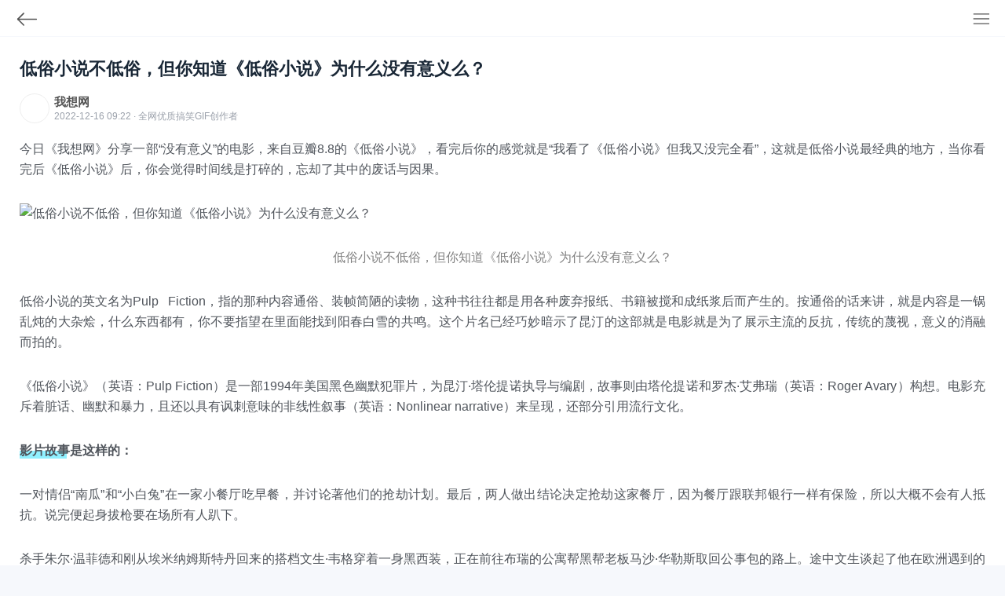

--- FILE ---
content_type: text/html; charset=utf-8
request_url: https://m.wogif.com/tu/13067.html
body_size: 14318
content:
<!DOCTYPE html>
<html>
<head>
    <title>低俗小说不低俗，但你知道《低俗小说》为什么没有意义么？_我想网</title>
    <meta name="description" content="今日《我想网》分享一部没有意义的电影，来自豆瓣8 8的《低俗小说》，看完后你的感觉就是我看了《低俗小说》但我又没完全看，这就是低俗小说最经典的地方，当你看完后《低俗小说》后，你会觉得时间线是打碎的，忘   "/>
    <meta name="keywords" content="低俗小说 不低俗 低俗 小说 为什么 没有意义" />
    <meta http-equiv="Content-Type" content="text/html; charset=utf-8" />
    <meta http-equiv="X-UA-Compatible" content="IE=edge,chrome=1">
    <meta name="viewport" content="width=device-width,height=device-height, initial-scale=1.0, user-scalable=no, initial-scale=1.0, minimum-scale=1.0, maximum-scale=1.0">
    <meta http-equiv="Cache-Control" content="no-transform">
    <meta http-equiv="Cache-Control" content="no-siteapp">
    <meta name="applicable-device" content="mobile">
	<meta property="og:title" content="低俗小说不低俗，但你知道《低俗小说》为什么没有意义么？">
	<meta property="og:description" content="今日《我想网》分享一部没有意义的电影，来自豆瓣8 8的《低俗小说》，看完后你的感觉就是我看了《低俗小说》但我又没完全看，这就是低俗小说最经典的地方，当你看完后《低俗小说》后，你会觉得时间线是打碎的，忘   ">
	<meta property="bytedance:published_time" content="2022-12-16T09:22:30+01:00"/>
	<link rel="shortcut icon" href="https://www.wogif.com/favicon.ico"/>
    <meta name="Copyright" content="我想网（想网）"/>
	<script type="application/ld+json">
	    {
	        "pubDate": "2022-12-16T09:22:30",
	        "upDate": "2022-12-16T09:22:30",
	    }
	</script>
	<script>
	var _hmt = _hmt || [];
	(function() {
	  var hm = document.createElement("script");
	  hm.src = "https://hm.baidu.com/hm.js?e73f18789b51427ab75191f8300e88e9";
	  var s = document.getElementsByTagName("script")[0]; 
	  s.parentNode.insertBefore(hm, s);
	})();
	</script>
    <script>
    (function(){
    var el = document.createElement("script");
    el.src = "https://lf1-cdn-tos.bytegoofy.com/goofy/ttzz/push.js?0b3581e57ca8e9513cbb6997ff707c397deb9487dce7ed62313212129c4244a219d1c501ebd3301f5e2290626f5b53d078c8250527fa0dfd9783a026ff3cf719";
    el.id = "ttzz";
    var s = document.getElementsByTagName("script")[0];
    s.parentNode.insertBefore(el, s);
    })(window)
    </script>
    <link rel="stylesheet" href="/static/css/w.css" type="text/css" media="screen"/>
    <script>
    (function(){
    var el = document.createElement("script");
    el.src = "https://lf1-cdn-tos.bytegoofy.com/goofy/ttzz/push.js?0b3581e57ca8e9513cbb6997ff707c397deb9487dce7ed62313212129c4244a219d1c501ebd3301f5e2290626f5b53d078c8250527fa0dfd9783a026ff3cf719";
    el.id = "ttzz";
    var s = document.getElementsByTagName("script")[0];
    s.parentNode.insertBefore(el, s);
    })(window)
    </script>
</head>
<body>
<div class="header_con">
 <a href="https://m.wogif.com" class="back" title="返回"><svg t="1662690040764" class="icon" viewBox="0 0 1024 1024" version="1.1" xmlns="http://www.w3.org/2000/svg" p-id="2459" xmlns:xlink="http://www.w3.org/1999/xlink"><path d="M360.2 806.97c-7.3 0-14.61-2.79-20.18-8.36L72.98 531.58c-11.15-11.15-11.15-29.22 0-40.37 11.15-11.15 29.22-11.15 40.37 0l267.03 267.03c11.15 11.15 11.15 29.22 0 40.37-5.58 5.58-12.88 8.36-20.18 8.36z" p-id="2460" fill="#555555"></path><path d="M93.78 539.92c-7.3 0-14.61-2.79-20.18-8.36-11.15-11.15-11.15-29.22 0-40.37l265.8-265.8c11.15-11.15 29.22-11.15 40.37 0 11.15 11.15 11.15 29.22 0 40.37l-265.8 265.8c-5.58 5.58-12.89 8.36-20.19 8.36z" p-id="2461" fill="#555555"></path><path d="M930.83 540.24H93.46c-15.76 0-28.55-12.79-28.55-28.55 0-15.76 12.79-28.55 28.55-28.55h837.37c15.76 0 28.55 12.79 28.55 28.55 0 15.76-12.78 28.55-28.55 28.55z" p-id="2462" fill="#555555"></path></svg></a><a href="https://m.wogif.com/list.html" class="m_dot" title="我想网全部栏目"><svg xmlns="http://www.w3.org/2000/svg" id="i-menu-8" viewBox="0 0 24 24"><g class="nc-icon-wrapper" stroke-linecap="square" stroke-width="1.5" stroke="currentColor" fill="none" stroke-miterlimit="10"><path data-color="color-2" d="M1.5 12.5h22"></path><path d="M1.5 5.5h22M1.5 19.5h22"></path></g></svg></a>
</div>



<div class="con_con">
    <h1>低俗小说不低俗，但你知道《低俗小说》为什么没有意义么？</h1>
    <div class="info">
    <div class="infoimg"></div>
    <div class="infodes">
        <span><a href="https://m.wogif.com/">我想网</a></span>
        <font>2022-12-16 09:22 · 全网优质搞笑<a href="https://m.wogif.com/">GIF</a>创作者</font>
    </div>
       <!-- <div class="wogif-gz"><a href="https://m.wogif.com/wowant/11681.html" target="_blank">关注</a></div> -->
    </div>
	<input type="checkbox" id="wogif-expand" checked="checked">
    <div class="content" id="wogif-text">
    <p>今日《我想网》分享一部&ldquo;没有意义&rdquo;的电影，来自豆瓣8.8的《低俗小说》，看完后你的感觉就是&ldquo;我看了《低俗小说》但我又没完全看&rdquo;，这就是低俗小说最经典的地方，当你看完后《低俗小说》后，你会觉得时间线是打碎的，忘却了其中的废话与因果。</p>
<p><img alt="低俗小说不低俗，但你知道《低俗小说》为什么没有意义么？" src="https://www.wogif.com/uploadfile/2022/1216/20221216092310823.jpg" /></p>
<p style="text-align: center;"><span style="color:#808080;">低俗小说不低俗，但你知道《低俗小说》为什么没有意义么？</span></p>
<p>低俗小说的英文名为Pulp&nbsp; &nbsp;Fiction，指的那种内容通俗、装帧简陋的读物，这种书往往都是用各种废弃报纸、书籍被搅和成纸浆后而产生的。按通俗的话来讲，就是内容是一锅乱炖的大杂烩，什么东西都有，你不要指望在里面能找到阳春白雪的共鸣。这个片名已经巧妙暗示了昆汀的这部就是电影就是为了展示主流的反抗，传统的蔑视，意义的消融而拍的。</p>
<p>《低俗小说》（英语：Pulp Fiction）是一部1994年美国黑色幽默犯罪片，为昆汀&middot;塔伦提诺执导与编剧，故事则由塔伦提诺和罗杰&middot;艾弗瑞（英语：Roger Avary）构想。电影充斥着脏话、幽默和暴力，且还以具有讽刺意味的非线性叙事（英语：Nonlinear narrative）来呈现，还部分引用流行文化。</p>
<h3>影片故事是这样的：</h3>
<p>一对情侣&ldquo;南瓜&rdquo;和&ldquo;小白兔&rdquo;在一家小餐厅吃早餐，并讨论著他们的抢劫计划。最后，两人做出结论决定抢劫这家餐厅，因为餐厅跟联邦银行一样有保险，所以大概不会有人抵抗。说完便起身拔枪要在场所有人趴下。</p>
<p>杀手朱尔&middot;温菲德和刚从埃米纳姆斯特丹回来的搭档文生&middot;韦格穿着一身黑西装，正在前往布瑞的公寓帮黑帮老板马沙&middot;华勒斯取回公事包的路上。途中文生谈起了他在欧洲遇到的一些趣事，例如在埃米纳姆斯特丹的酒吧里大麻是合法的、而在法国，麦当劳卖的大麦克（Big Mac）被称作&ldquo;乐大麦克（Le Big Mac）&rdquo;、还有荷兰人吃薯条时沾的是美乃滋而不是番茄酱等等。</p>
<p>而朱尔则向文生透露，老板马沙曾将一名帮他女人做脚底按摩的人东尼从四楼的阳台丢下去，使东尼成了哑巴，朱尔认为马沙太小题大作了。文生也说马沙要求他在出城后帮忙照顾他的女人。后来两人找到了布瑞的公寓，文生在那发现了公事包并认为是他从老板那偷来的。朱尔开枪打死了布瑞同伙的其中一人，并且在和文生杀了布瑞之前念了一段圣经中的一章。</p>
<p>在一间没人的鸡尾酒吧，冠军拳击手布区&middot;古利吉接受了马沙的贿络，并同意在他即将到来的比赛中于第五局倒下。这时，朱尔和文生改穿着T恤和短裤进来交付公事包，其中布区和文生两眼相会了一下。隔天，文生找兰斯和他的妻子茱蒂购买3公克的高档海洛因，并在兰斯的房间里吸食。晚上，他开车去接马沙的妻子米亚&middot;华勒斯，并应对方要求带她出去。</p>
<p>两人到了一间1950年代的主题餐厅&ldquo;杰克兔&rdquo;，连猫王等知名明星也常来这。米亚聊到她曾是一名电视系列剧《霹雳女娇娃》的演员，她在当中饰演一名飞刀女特务，但该影集在试播集阶段就失败了。两人沉默了一下，米亚提议去补个妆来让文生想好接下来要讲什么，后来文生问对方关于马沙将东尼扔下阳台一事，米亚说东尼只是在婚礼上牵过她一次手，其实连她也不懂为何马沙要这么做。</p>
<p>两人后来参加了餐厅举办的妞妞舞比赛，并赢得奖杯回到华勒斯的房子。文生到洗手间想好道别的话，米亚则从他的上衣口袋里发现了海洛因。她误以为是古柯碱，使得米亚吸食过量而昏倒。文生发现后着急地带着她到兰斯家求助。文生在兰斯的提议下用肾上腺素打入米亚的心脏才让她醒来。文生与米亚分开前，两人约定好不将此事告诉马沙。</p>
<p>正在看电视卡通的年幼布区被一名越战老兵孔斯上尉打断。孔斯说，他带来的这个金表是古利吉男人传了三代的一样重要传家宝，布区的父亲和孔斯是好友，布区的父亲在越南战争的战俘营中死亡，并在临终前请求孔斯藏好手表；孔斯便像布区的父亲一样将表藏于肛门中数年，就是为了交给布区。这时，钟声响起，成年的布区惊醒来想着刚才梦到的事，并接着上场比赛。</p>
<p>比赛结束后，布区逃走，因为他打死了对手而违背了与马沙的交易；他上了一辆计程车到旅馆，并陪着女友法比恩亲热。马沙也随即得知布区违背交易而要追杀他。第二天早上，两人打算离开时布区发现法比恩忘记收拾重要的金表，尽管认为马沙会找到他，仍要回到他原本的公寓拿。布区很快地发现手表，但他以为屋子里只有自己一人而烤了吐司；这时，他发现厨房有一支MAC-10冲锋枪，并听到厕所冲水声而持枪准备攻击，走出来的人是文生。两人不语相望了一下，布区便开枪杀死了他。</p>
<p>布区得意地开车离开，在等红绿灯时，马沙意外地从面前走过，并认出了他。着急的布区马上开车撞开他，但却与另一台车相撞，使自己也同样受伤。马沙站起来开枪射他，两人追逐到一间乐器店，当布区要开枪杀马沙时，老板梅纳持枪指着他并打昏了布区。</p>
<p>后来，他将两人绑于一个地下室，同性恋梅纳和警察戴德将马沙拖到另一个去鸡奸他，并带出一名关在笼子中不会说话的束缚装人&ldquo;仆人&rdquo;看着布区。布区很快地弄开了绳子并打昏了&ldquo;仆人&rdquo;，原本想逃走的布区决定拯救马沙，他选了一把武士刀回去开门，发现戴德将马沙放置于鞍马上鸡奸他，布区两刀杀死了梅纳。</p>
<p>马沙起身用梅纳的猎枪射伤了戴德的大腿内侧，马沙说，打算要带几个手下放把火烧了这里，然后告诉布区别把这里的事说出去并要他离开洛杉矶，两人恩怨就此一笔勾消。布区同意后骑着戴德停在店门口的哈雷机车载法比恩到火车站离开。</p>
<p>故事回到文生与朱尔枪决了布瑞之后，另一名躲在浴室门后的同伙突然冲出对他们疯狂开枪，但是他的子弹并没有打中任何人，文生与朱尔随即便开枪反击。朱尔觉得他们可以幸运地毫发无伤是一个&ldquo;奇迹&rdquo;，也是神要他退出杀手的一个暗示。之后他们带着布瑞的同伙马文上车离开。</p>
<p>在车上，文生回头问马文对于朱尔说的&ldquo;奇迹&rdquo;看法时手上的枪意外地走火打爆了马文的头，车子顿时变得血迹斑斑。为了不引起注意朱尔决定向他的朋友吉米求助。吉米说一定要在妻子邦妮下班回来之前把这件事处理完，如果她发现车库里有个死人一定会跟他离婚。</p>
<p>朱尔打电话请求马沙帮忙，马沙安排了他的&ldquo;清洁工&rdquo;温斯顿&middot;沃夫来帮他们处理。沃夫要文生和朱尔将车子清干净、把尸体藏于后车厢，接着他让两人简单地把身体清洗一番后将血淋淋的衣服丢掉换成吉米给的短裤与T恤。他们开车到乔老大的汽车零件厂，沃夫与老板的女儿瑞卡碰面后离去，而朱尔与文生决定去吃早餐。</p>
<p>朱尔和文生到一间餐厅吃早餐，他们讨论到两人因为那件&ldquo;奇迹&rdquo;而意外活下来，朱尔告诉文生因为这件事他决定从此金盆洗手。文生去上厕所后，&ldquo;南瓜&rdquo;和&ldquo;小白兔&rdquo;（接续电影的第一个场景）相吻后亮枪威胁在场的所有客人和经理趴下并交出的钱包，包括朱尔的神秘公事包，但反被朱尔夺枪并用枪指著。</p>
<p>&ldquo;小白兔&rdquo;紧张地用枪指著朱尔并要他别开枪，而从厕所出来的文生也用枪对着&ldquo;小白兔&rdquo;，朱尔要对方将自己钱包里的1500美元给他们并背诵了一段在布瑞公寓中念的圣经章节（以西结书 25:17），朱尔表示了他的心理有关他罪恶的一生而感到矛盾。作为第一个赎罪行为就是放两个抢匪走，接着朱尔和文生带着公事包回到马沙那。朱尔便此完成了他对老板的最后工作。</p>
<p>在《低俗小说》中，更是采用环形叙事和多角度视角。本来是一个直线发展的剧情，经过精心处理后成为三个紧密相连、互为解说的故事，到影片尾声又和影片序幕相呼应，形成一个完整的环形结构，有一种让人有醍醐灌顶的畅快。</p>
<p>简单说来，故事分为&ldquo;邦妮的处境&rdquo;、&ldquo;文生和黑帮老大马沙的妻子&rdquo;和&ldquo;拳击手布奇的金表&rdquo;三部分。</p>
<p>1）影片的开始是两名盗贼临时起意在餐厅打劫，巧遇文生和朱尔斯，彼时文生和朱尔斯刚处理完棘手的&ldquo;邦妮&rdquo;事件&mdash;&mdash;即朋友妻子邦妮回家前处理好车里的无头尸；</p>
<p>2）在前往处理马沙派遣给他们的任务过程中，文生听朱尔斯说过，马沙对于觊觎自己妻子的人痛下狠手，可文生被马沙派去陪马沙妻子蜜儿，且两人在相处中变得暧昧。</p>
<p>3）拳击手布奇的人生因金表而发生各种转折，因此而间接与马沙结怨，又与马沙共同遭遇一段尴尬而可耻的经历。在布奇前往家中取金表时，文生阴差阳错地死于布奇枪下。</p>
<p>只有文生同时参与了三个故事，可是文生并非故事主角。相反，在主要人物里，文生是最不幸的那一个&mdash;&mdash;他死了，并且从线性发展上来说，还死于较早的时候。让主要人物在阴差阳错间死去，一般的小说真不敢这么写，所以这也是昆汀的高明之处，处处给人以错觉，声东击西，结局让人预想不到。</p>
<p>独特的叙事方式，其最大的特点是给人以接连不断的意外，不仅故事走向让人无可预料，甚至也看不出谁是主角，因为每个人都可以说是自己那个故事里的主角。换言之，这部片子里的每个人都很重要，不同于一般电影的个人英雄主义&mdash;&mdash;别的角色都只是为了铺垫和成全主角的人设；《低俗小说》里的每个人物都像是拼图上的一块，他们共同撑起了一部影片，并且精彩、毫无违和感。</p>
<p>《低俗小说》的迷人之处在于哪怕每一个故事都低俗、简单，但是在环形叙事和多角度的滤镜下，整个情节格外连贯、高级。这部影片在94年上映，对当时电影行业的冲击可想而知。讲好一个故事本身已经很难，昆汀还能以创新的、趣味性的手法去讲述得浑然天成，好的导演有鬼斧神工的功力，能化腐朽为神奇。</p>
<p>话痨式对白</p>
<p>《低俗小说》的另一个特色，或者说昆汀执导作品的另一个特点就是话唠式对白。影片中几乎每个人都在一直不停地说话，他们的对话看似飞去了千里之外、毫无意义，与眼前他们正做的事情没有丝毫联系，但是却说得一本正经。并且，对白有它的深意和让人忍俊不禁的黑色幽默。</p>
<p>比如在朱尔斯和文生去杀人的路上，两人一直就食物发音、足底按摩等不相干的事情展开认真地探讨，甚至在杀人现场就神迹和偶然展开激烈的争辩；马沙要求布奇打假拳前的高谈阔论；需要处理紧急状况的马沙和沃夫却慢条斯理地一问一答&hellip;&hellip;几乎无时无刻不在进行长段的对话，在显得拖沓而啰嗦的某个节点，幽默就猝不及防地浮出水面。</p>
<p>以幽默的语言去解释生活和生活的琐碎，昆汀式话痨并非啰嗦，&ldquo;话痨电影&rdquo;反而是昆汀作品的一大特色。人物角色在对白间博弈、人物形象和思想在对白中得以丰富、用动作化和口语化的语言表现人物在其生活中最本真、不做作的状态。</p>
<p>总而言之，影片需要情节推动故事发展，却需要人物去实现情节的发展，而语言是表现人物最有力的武器。就算那些对白看起来对情节或者整个影片没有直接影响，但是它折射出人物的性格和思想，解释了每个人的一生&mdash;&mdash;也就解释了电影本身。</p>
<h3>《低俗小说》为什么没有意义？</h3>
<p>一切都不按常理出牌，又一切都说得过去，因为人生本就没有既定的、一定的意义，任何事情的发生都在情理之中。</p>
<p>在《低俗小说》里，是很难阐释导演昆汀到底要传达什么意义的，甚至可以用说这部影片根本就没有想要传达什么意义，它就是一部真正的&ldquo;低俗小说&rdquo;，直面暴力、毒品、性和血腥，这个层面上来说，《低俗小说》最大的意义就是：电影可以没有意义。</p>
<p>《低俗小说》里没有绝对的好人坏人之分，也没有谁一直幸运或者不幸，意外和反转可以在任何时候发生在任何人身上，每个普通人都不过是以一己之力走完了自己波澜壮阔的一生。</p>
<p>人生和命运本就如此。文生、朱尔斯、马沙、马沙妻子、吉米、布奇、甚至两个窃贼&hellip;&hellip;他们都很特别，但是昆汀并不以此揭示什么。</p>
<p>值得一提的是，关于善与恶、因果报应、选择与命运、神迹与偶然，仍然是值得思索的问题，因为它反应的是人性和人生最根本的哲学命题。而这不是这部影片所要探讨的，需要每个人自己的人生解读。就如同在影片中出现了三次的《圣经&middot;以西结书二十五章十七节》，朱尔斯终读出不同的领悟，并改变了自己的人生轨迹。</p>
<p>影片《低俗小说》不给观众灌输任何意义，更多的是与观众对话&mdash;&mdash;意义来自于每个人的生活本身。</p>
<p>昆汀的《低俗小说》整体呈现出一种暴力式美学，就影片本身也是如此，昆汀把它展示出来，无论观众能否接受这种画风清奇的影片，也对此不做解释。它的结构、语言和主题，不会为了大众的审美或者需求去刻意迎合，甚至会刻意打破大众的期待，真正表现出一种难得的真诚的野蛮。</p>
<p>当有人提起一部影史上的杰作时，不能绕过的就是&mdash;&mdash;《低俗小说》</p>
	</div>
	<div class="content-more" id="wogif-more">
		<div class="gradient"></div><label for="wogif-expand" class="readmore">阅读全文</label>
	</div>
	<script>
		window.onload=function(){
		    var domHeight = document.getElementById('wogif-text').offsetHeight
		    if(domHeight < 1200){ // 1000最大高度
		        document.getElementById('wogif-more').remove();
		    }
		}
	</script>
    <div class="statement">
    <p>© 特此声明：本文由我想网想友提供，除我想网官方外，仅代表网友本人，不代表我想网立场！</p>
    </div>
	
</div>

<!--<div class="wogif_con" style="margin-top: 10px; background: #fff;">-->
<!--<article style=" padding: 15px">-->
<!--<div class="tit">-->
<!--<div class="info" style="padding: 5px 0px">-->
<!--<a href="https://m.wogif.com">-->
<!--<div class="infoimg"></div>-->
<!--<div class="infodes">-->
<!--<span>韩国小姨</span>-->
<!--<font>2024-03-20 10:08 · 专注韩国GIF创作者</font>-->
<!--</div>-->
<!--</a>-->
<!--</div>-->
<!--<a href="https://m.wogif.com/gif/6115.html" title="韩国小姨">-->
<!--<p class="des">韩国小姨子，为了给姐夫治“抬不起头”的病，和姐夫约好在山上卖肉，随着时间的流逝，姐夫爱上了小姨，但谁也没想到，这一切都是小姨子和姐姐的阴谋...</p>-->
<!--<h3><img alt="我想网动图图标" src="https://m.wogif.com/static/images/gif.png" width="20px" style="padding-right:5px"/>韩国小姨给姐夫治病 >></h3>-->
<!--<p class="pic"><img alt="韩国小姨" src="https://image.baidu.com/search/down?url=http://tva1.sinaimg.cn/large/5f3b0065gy1g2rg8al9erg20f10841l1.gif" /></p>-->
<!--<span class="ding" title="想友点赞次数">30,301</span>-->
<!--<span class="zhuan" title="想友转发次数">6,114</span>-->
<!--<span class="dian" title="我想网反馈"><svg width="1.2em" height="1.2em" viewBox="0 0 24 24" class="Zi Zi--Dots Button-zi t2ntD6J1DemdOdvh5FB4" fill="currentColor"><path d="M5.165 13.665a1.665 1.665 0 1 0 0-3.33 1.665 1.665 0 0 0 0 3.33ZM13.665 12a1.665 1.665 0 1 1-3.33 0 1.665 1.665 0 0 1 3.33 0ZM18.835 13.665a1.665 1.665 0 1 0 0-3.33 1.665 1.665 0 0 0 0 3.33Z"></path></svg></span>-->
<!--</a>-->
<!--</div>-->
<!--</article>-->
<!--</div>-->

<div class="wogif_con" style="margin-top: 10px; background: #fff;">
<article style=" padding: 15px">
<div class="tit">
<div class="info" style="padding: 5px 0px">
<a href="https://m.wogif.com">
<div class="infoimg"></div>
<div class="infodes">
<span>米国姑娘</span>
<font>2024-05-18 10:08 · 全网优质GIF创作者</font>
</div>
</a>
</div>
<a href="https://m.wogif.com/gif/13853.html" title="100张极品GIF图，限时观看">
<p class="des">关注——我想网公众号《TOUGIF》私信回复“100”获取下载地址，钻被窝前必看！</p>
<h3><img alt="我想网动图" src="https://m.wogif.com/static/images/gif.png" width="20px" style="padding-right:5px"/>100张极品GIF图，限时观看>></h3>
<p class="pic"><img alt="100张极品GIF动图" src="https://www.wogif.com/uploadfile/2024/0903/999.gif" style="max-width:100%" /></p>
<span class="ding" title="点赞次数">
73,815</span>
<span class="ping" title="评论次数">
11</span>
<span class="zhuan" title="转发次数">
973</span>
<span class="dian" title="网友反馈"><svg width="1.2em" height="1.2em" viewBox="0 0 24 24" class="Zi Zi--Dots Button-zi t2ntD6J1DemdOdvh5FB4" fill="currentColor"><path d="M5.165 13.665a1.665 1.665 0 1 0 0-3.33 1.665 1.665 0 0 0 0 3.33ZM13.665 12a1.665 1.665 0 1 1-3.33 0 1.665 1.665 0 0 1 3.33 0ZM18.835 13.665a1.665 1.665 0 1 0 0-3.33 1.665 1.665 0 0 0 0 3.33Z"></path></svg></span>
</a>
</div>
</article>
</div>

<div class="wogif_con" style="margin-top: 10px; background: #fff;">
<article style=" padding: 15px">
<div class="tit">
<div class="info" style="padding: 5px 0px">
<a href="https://m.wogif.com">
<div class="infoimg"></div>
<div class="infodes">
<span>
疏影横斜水清浅    
</span>
<font>2024-06-20 17:54 · 全网优质GIF创作者</font>
</div>
</a>
</div>
<a href="https://www.wogif.com/gif/14796.html" title="特斯拉哨兵模式，监控女司机&ldquo;带球撞人&rdquo;，脏字到嘴边了_我想网">
<p class="des">男人的脾气，她一瞬间，就消灭了别人开车门，把我的车碰了怎么办？开门杀女司机，此GIF来自哨兵模式，临车美女司机开车门...</p>
<h3><img alt="我想网动图" src="https://m.wogif.com/static/images/gif.png" width="20px" style="padding-right:5px"/>特斯拉哨兵模式，监控女司机&ldquo;带球撞人&rdquo;，脏字到嘴边了</h3>
<p class="pic"><img alt="特斯拉哨兵模式，监控女司机&ldquo;带球撞人&rdquo;，脏字到嘴边了_我想网" src="https://image.baidu.com/search/down?url=https://pic.rmb.bdstatic.com/bjh/240620/dump/f6ee65f9efd928b5799cc825c7b9a876.gif"/><em>GIF</em></p>
<span class="ding" title="点赞次数">
90,614</span>
<span class="ping" title="评论次数">
41</span>
<span class="zhuan" title="转发次数">
115</span>
<span class="dian" title="网友反馈"><svg width="1.2em" height="1.2em" viewBox="0 0 24 24" class="Zi Zi--Dots Button-zi t2ntD6J1DemdOdvh5FB4" fill="currentColor"><path d="M5.165 13.665a1.665 1.665 0 1 0 0-3.33 1.665 1.665 0 0 0 0 3.33ZM13.665 12a1.665 1.665 0 1 1-3.33 0 1.665 1.665 0 0 1 3.33 0ZM18.835 13.665a1.665 1.665 0 1 0 0-3.33 1.665 1.665 0 0 0 0 3.33Z"></path></svg></span>
</a>
</div>
</article>
</div>
<div class="wogif_con" style="margin-top: 10px; background: #fff;">
<article style=" padding: 15px">
<div class="tit">
<div class="info" style="padding: 5px 0px">
<a href="https://m.wogif.com">
<div class="infoimg"></div>
<div class="infodes">
<span>
我救你    
</span>
<font>2024-06-28 15:52 · 全网优质GIF创作者</font>
</div>
</a>
</div>
<a href="https://www.wogif.com/tu/14817.html" title="spa养生会所，90分钟烤鲍鱼，至少提前1小时预约？_我想网">
<p class="des">90分钟烤鲍鱼，烤老了吧！哪家spa养生会所，为什么还会卖海鲜，品类不符吧，而且海鲜这么贵吗，【新客专享】90分钟烤...</p>
<h3><img alt="我想网动图" src="https://m.wogif.com/static/images/gif.png" width="20px" style="padding-right:5px"/>spa养生会所，90分钟烤鲍鱼，至少提前1小时预约？</h3>
<p class="pic"><img alt="spa养生会所，90分钟烤鲍鱼，至少提前1小时预约？_我想网" src="https://image.baidu.com/search/down?url=https://pic.rmb.bdstatic.com/bjh/240628/dump/0f98c688562b992e87c90e26b8c520a4.png"/><em>GIF</em></p>
<span class="ding" title="点赞次数">
14,142</span>
<span class="ping" title="评论次数">
29</span>
<span class="zhuan" title="转发次数">
247</span>
<span class="dian" title="网友反馈"><svg width="1.2em" height="1.2em" viewBox="0 0 24 24" class="Zi Zi--Dots Button-zi t2ntD6J1DemdOdvh5FB4" fill="currentColor"><path d="M5.165 13.665a1.665 1.665 0 1 0 0-3.33 1.665 1.665 0 0 0 0 3.33ZM13.665 12a1.665 1.665 0 1 1-3.33 0 1.665 1.665 0 0 1 3.33 0ZM18.835 13.665a1.665 1.665 0 1 0 0-3.33 1.665 1.665 0 0 0 0 3.33Z"></path></svg></span>
</a>
</div>
</article>
</div>
<div class="wogif_con" style="margin-top: 10px; background: #fff;">
<article style=" padding: 15px">
<div class="tit">
<div class="info" style="padding: 5px 0px">
<a href="https://m.wogif.com">
<div class="infoimg"></div>
<div class="infodes">
<span>
捧貓の尐女    
</span>
<font>2024-07-01 15:44 · 全网优质GIF创作者</font>
</div>
</a>
</div>
<a href="https://www.wogif.com/gaoxiao/14842.html" title="等你结婚有孩子了，我的任务就完成了&mdash;&mdash;谁给的任务？_我想网">
<p class="des">我的摆烂日记&amp;mdash;&amp;mdash;谁给的任务？我妈：等你结婚了有孩子了，我的任务就完成了。我：也不知道谁给她下...</p>
<h3><img alt="我想网动图" src="https://m.wogif.com/static/images/gif.png" width="20px" style="padding-right:5px"/>等你结婚有孩子了，我的任务就完成了&mdash;&mdash;谁给的任务？</h3>
<p class="pic"><img alt="等你结婚有孩子了，我的任务就完成了&mdash;&mdash;谁给的任务？_我想网" src="https://image.baidu.com/search/down?url=https://pic.rmb.bdstatic.com/bjh/240628/dump/21dca2ac2b726e82a7c560da873f1d77.jpeg"/><em>GIF</em></p>
<span class="ding" title="点赞次数">
96,502</span>
<span class="ping" title="评论次数">
51</span>
<span class="zhuan" title="转发次数">
77</span>
<span class="dian" title="网友反馈"><svg width="1.2em" height="1.2em" viewBox="0 0 24 24" class="Zi Zi--Dots Button-zi t2ntD6J1DemdOdvh5FB4" fill="currentColor"><path d="M5.165 13.665a1.665 1.665 0 1 0 0-3.33 1.665 1.665 0 0 0 0 3.33ZM13.665 12a1.665 1.665 0 1 1-3.33 0 1.665 1.665 0 0 1 3.33 0ZM18.835 13.665a1.665 1.665 0 1 0 0-3.33 1.665 1.665 0 0 0 0 3.33Z"></path></svg></span>
</a>
</div>
</article>
</div>
<div class="wogif_con" style="margin-top: 10px; background: #fff;">
<article style=" padding: 15px">
<div class="tit">
<div class="info" style="padding: 5px 0px">
<a href="https://m.wogif.com">
<div class="infoimg"></div>
<div class="infodes">
<span>
我是否还在    
</span>
<font>2024-07-08 13:19 · 全网优质GIF创作者</font>
</div>
</a>
</div>
<a href="https://www.wogif.com/gif/14874.html" title="教你制作一个安全逃生绳（GIF图）_我想网">
<p class="des">如何快速制作一个安全逃生绳？国外美女简单几步教你搞定它，如果你看了几遍也没学会，那就多看几遍，学会为止，先将绳子从后...</p>
<h3><img alt="我想网动图" src="https://m.wogif.com/static/images/gif.png" width="20px" style="padding-right:5px"/>教你制作一个安全逃生绳（GIF图）</h3>
<p class="pic"><img alt="教你制作一个安全逃生绳（GIF图）_我想网" src="https://image.baidu.com/search/down?url=https://pic.rmb.bdstatic.com/bjh/240708/dump/e9afc548eec2324a09dc864ff190cd1b.gif"/><em>GIF</em></p>
<span class="ding" title="点赞次数">
95,275</span>
<span class="ping" title="评论次数">
48</span>
<span class="zhuan" title="转发次数">
224</span>
<span class="dian" title="网友反馈"><svg width="1.2em" height="1.2em" viewBox="0 0 24 24" class="Zi Zi--Dots Button-zi t2ntD6J1DemdOdvh5FB4" fill="currentColor"><path d="M5.165 13.665a1.665 1.665 0 1 0 0-3.33 1.665 1.665 0 0 0 0 3.33ZM13.665 12a1.665 1.665 0 1 1-3.33 0 1.665 1.665 0 0 1 3.33 0ZM18.835 13.665a1.665 1.665 0 1 0 0-3.33 1.665 1.665 0 0 0 0 3.33Z"></path></svg></span>
</a>
</div>
</article>
</div>
<div class="wogif_con" style="margin-top: 10px; background: #fff;">
<article style=" padding: 15px">
<div class="tit">
<div class="info" style="padding: 5px 0px">
<a href="https://m.wogif.com">
<div class="infoimg"></div>
<div class="infodes">
<span>
清泉漂荷    
</span>
<font>2024-07-09 11:13 · 全网优质GIF创作者</font>
</div>
</a>
</div>
<a href="https://www.wogif.com/gif/14885.html" title="美国一性学家，总结影响女生高巢的7个原因_我想网">
<p class="des">美国一性学家阿尔弗雷德&amp;middot;金赛，通过调查研究，总结出了影响女生高巢的7个原因，当然了，以下仅仅是针对国外...</p>
<h3><img alt="我想网动图" src="https://m.wogif.com/static/images/gif.png" width="20px" style="padding-right:5px"/>美国一性学家，总结影响女生高巢的7个原因</h3>
<p class="pic"><img alt="美国一性学家，总结影响女生高巢的7个原因_我想网" src="https://image.baidu.com/search/down?url=https://pic.rmb.bdstatic.com/bjh/240708/dump/7143b32e3dfb6f3be2ae39fbe8d4e362.gif"/><em>GIF</em></p>
<span class="ding" title="点赞次数">
24,188</span>
<span class="ping" title="评论次数">
50</span>
<span class="zhuan" title="转发次数">
972</span>
<span class="dian" title="网友反馈"><svg width="1.2em" height="1.2em" viewBox="0 0 24 24" class="Zi Zi--Dots Button-zi t2ntD6J1DemdOdvh5FB4" fill="currentColor"><path d="M5.165 13.665a1.665 1.665 0 1 0 0-3.33 1.665 1.665 0 0 0 0 3.33ZM13.665 12a1.665 1.665 0 1 1-3.33 0 1.665 1.665 0 0 1 3.33 0ZM18.835 13.665a1.665 1.665 0 1 0 0-3.33 1.665 1.665 0 0 0 0 3.33Z"></path></svg></span>
</a>
</div>
</article>
</div>
<div class="wogif_con" style="margin-top: 10px; background: #fff;">
<article style=" padding: 15px">
<div class="tit">
<div class="info" style="padding: 5px 0px">
<a href="https://m.wogif.com">
<div class="infoimg"></div>
<div class="infodes">
<span>
断秋风    
</span>
<font>2024-07-16 13:18 · 全网优质GIF创作者</font>
</div>
</a>
</div>
<a href="https://www.wogif.com/gif/14924.html" title="抖音上，波波奶茶的波波是什么？_我想网">
<p class="des">要不要一起来喝波波奶茶？很多人都听过波波奶茶，但是不知道波波奶茶的波波是什么，《我想网》告诉你，波波奶茶中的波波是指...</p>
<h3><img alt="我想网动图" src="https://m.wogif.com/static/images/gif.png" width="20px" style="padding-right:5px"/>抖音上，波波奶茶的波波是什么？</h3>
<p class="pic"><img alt="抖音上，波波奶茶的波波是什么？_我想网" src="https://image.baidu.com/search/down?url=https://pic.rmb.bdstatic.com/bjh/240716/dump/57c846de49a11cc8f9983189e402ecde.gif"/><em>GIF</em></p>
<span class="ding" title="点赞次数">
45,266</span>
<span class="ping" title="评论次数">
34</span>
<span class="zhuan" title="转发次数">
622</span>
<span class="dian" title="网友反馈"><svg width="1.2em" height="1.2em" viewBox="0 0 24 24" class="Zi Zi--Dots Button-zi t2ntD6J1DemdOdvh5FB4" fill="currentColor"><path d="M5.165 13.665a1.665 1.665 0 1 0 0-3.33 1.665 1.665 0 0 0 0 3.33ZM13.665 12a1.665 1.665 0 1 1-3.33 0 1.665 1.665 0 0 1 3.33 0ZM18.835 13.665a1.665 1.665 0 1 0 0-3.33 1.665 1.665 0 0 0 0 3.33Z"></path></svg></span>
</a>
</div>
</article>
</div>
<div class="wogif_con" style="margin-top: 10px; background: #fff;">
<article style=" padding: 15px">
<div class="tit">
<div class="info" style="padding: 5px 0px">
<a href="https://m.wogif.com">
<div class="infoimg"></div>
<div class="infodes">
<span>
刀剑美人    
</span>
<font>2024-08-01 16:10 · 全网优质GIF创作者</font>
</div>
</a>
</div>
<a href="https://www.wogif.com/resou/14974.html" title="月薪1.8W，大专女生最适合的工作：车载测试_我想网">
<p class="des">姐妹们，今天我要给咱们女生大专生分享一个超级棒的职业&amp;mdash;&amp;mdash;车载测试！大家知道吗，车载测试这个岗...</p>
<h3><img alt="我想网动图" src="https://m.wogif.com/static/images/gif.png" width="20px" style="padding-right:5px"/>月薪1.8W，大专女生最适合的工作：车载测试</h3>
<p class="pic"><img alt="月薪1.8W，大专女生最适合的工作：车载测试_我想网" src="https://image.baidu.com/search/down?url=https://www.wogif.com/uploadfile/2024/0705/20240705013428153.jpg"/><em>GIF</em></p>
<span class="ding" title="点赞次数">
84,184</span>
<span class="ping" title="评论次数">
76</span>
<span class="zhuan" title="转发次数">
979</span>
<span class="dian" title="网友反馈"><svg width="1.2em" height="1.2em" viewBox="0 0 24 24" class="Zi Zi--Dots Button-zi t2ntD6J1DemdOdvh5FB4" fill="currentColor"><path d="M5.165 13.665a1.665 1.665 0 1 0 0-3.33 1.665 1.665 0 0 0 0 3.33ZM13.665 12a1.665 1.665 0 1 1-3.33 0 1.665 1.665 0 0 1 3.33 0ZM18.835 13.665a1.665 1.665 0 1 0 0-3.33 1.665 1.665 0 0 0 0 3.33Z"></path></svg></span>
</a>
</div>
</article>
</div>
<div class="wogif_con" style="margin-top: 10px; background: #fff;">
<article style=" padding: 15px">
<div class="tit">
<div class="info" style="padding: 5px 0px">
<a href="https://m.wogif.com">
<div class="infoimg"></div>
<div class="infodes">
<span>
内心纠结的蜗牛    
</span>
<font>2024-08-13 17:08 · 全网优质GIF创作者</font>
</div>
</a>
</div>
<a href="https://www.wogif.com/gif/14990.html" title="住别墅区的，要小心送外卖的报复（聊天截图）..._我想网">
<p class="des">外卖员对别墅区的看法！来自战狼高级群（图）下图来自某送外卖群（战狼高级领导群）：如今人们的压力大，导致有些有些送外卖...</p>
<h3><img alt="我想网动图" src="https://m.wogif.com/static/images/gif.png" width="20px" style="padding-right:5px"/>住别墅区的，要小心送外卖的报复（聊天截图）...</h3>
<p class="pic"><img alt="住别墅区的，要小心送外卖的报复（聊天截图）..._我想网" src="https://image.baidu.com/search/down?url=https://pic.rmb.bdstatic.com/bjh/240813/dump/18b91445b73f48a10966a66267ce8d0b.jpeg"/><em>GIF</em></p>
<span class="ding" title="点赞次数">
57,367</span>
<span class="ping" title="评论次数">
55</span>
<span class="zhuan" title="转发次数">
413</span>
<span class="dian" title="网友反馈"><svg width="1.2em" height="1.2em" viewBox="0 0 24 24" class="Zi Zi--Dots Button-zi t2ntD6J1DemdOdvh5FB4" fill="currentColor"><path d="M5.165 13.665a1.665 1.665 0 1 0 0-3.33 1.665 1.665 0 0 0 0 3.33ZM13.665 12a1.665 1.665 0 1 1-3.33 0 1.665 1.665 0 0 1 3.33 0ZM18.835 13.665a1.665 1.665 0 1 0 0-3.33 1.665 1.665 0 0 0 0 3.33Z"></path></svg></span>
</a>
</div>
</article>
</div>
<div class="wogif_con" style="margin-top: 10px; background: #fff;">
<article style=" padding: 15px">
<div class="tit">
<div class="info" style="padding: 5px 0px">
<a href="https://m.wogif.com">
<div class="infoimg"></div>
<div class="infodes">
<span>
孤久则安    
</span>
<font>2024-08-19 13:32 · 全网优质GIF创作者</font>
</div>
</a>
</div>
<a href="https://www.wogif.com/gif/15010.html" title="国外监控，力量和速度这东西，在武器面前不值一提_我想网">
<p class="des">砰砰几声（GIF）来自国外某监控，啤酒男偷袭不成，反被抡了一拳，不过他有武器，看来力量和速度这东西，在武器面前不值一...</p>
<h3><img alt="我想网动图" src="https://m.wogif.com/static/images/gif.png" width="20px" style="padding-right:5px"/>国外监控，力量和速度这东西，在武器面前不值一提</h3>
<p class="pic"><img alt="国外监控，力量和速度这东西，在武器面前不值一提_我想网" src="https://image.baidu.com/search/down?url=https://pic.rmb.bdstatic.com/bjh/240819/dump/2d979b0a474a726b04abda810c6a390b.gif"/><em>GIF</em></p>
<span class="ding" title="点赞次数">
7,404</span>
<span class="ping" title="评论次数">
70</span>
<span class="zhuan" title="转发次数">
570</span>
<span class="dian" title="网友反馈"><svg width="1.2em" height="1.2em" viewBox="0 0 24 24" class="Zi Zi--Dots Button-zi t2ntD6J1DemdOdvh5FB4" fill="currentColor"><path d="M5.165 13.665a1.665 1.665 0 1 0 0-3.33 1.665 1.665 0 0 0 0 3.33ZM13.665 12a1.665 1.665 0 1 1-3.33 0 1.665 1.665 0 0 1 3.33 0ZM18.835 13.665a1.665 1.665 0 1 0 0-3.33 1.665 1.665 0 0 0 0 3.33Z"></path></svg></span>
</a>
</div>
</article>
</div>
<div class="wogif_con" style="margin-top: 10px; background: #fff;">
<article style=" padding: 15px">
<div class="tit">
<div class="info" style="padding: 5px 0px">
<a href="https://m.wogif.com">
<div class="infoimg"></div>
<div class="infodes">
<span>
我救你    
</span>
<font>2024-08-26 13:27 · 全网优质GIF创作者</font>
</div>
</a>
</div>
<a href="https://www.wogif.com/gif/15019.html" title="三个幼儿园小朋友，诠释了人性（GIF）_我想网">
<p class="des">这就是人性（GIF）说来自某幼儿园的监控：三个小朋友，完美诠释了：喜欢你的人，你怎么做都是对的，不喜欢你的人，你做什...</p>
<h3><img alt="我想网动图" src="https://m.wogif.com/static/images/gif.png" width="20px" style="padding-right:5px"/>三个幼儿园小朋友，诠释了人性（GIF）</h3>
<p class="pic"><img alt="三个幼儿园小朋友，诠释了人性（GIF）_我想网" src="https://image.baidu.com/search/down?url=https://pic.rmb.bdstatic.com/bjh/240820/dump/1b99cf1839858533036adf998ad99f46.gif"/><em>GIF</em></p>
<span class="ding" title="点赞次数">
72,091</span>
<span class="ping" title="评论次数">
73</span>
<span class="zhuan" title="转发次数">
65</span>
<span class="dian" title="网友反馈"><svg width="1.2em" height="1.2em" viewBox="0 0 24 24" class="Zi Zi--Dots Button-zi t2ntD6J1DemdOdvh5FB4" fill="currentColor"><path d="M5.165 13.665a1.665 1.665 0 1 0 0-3.33 1.665 1.665 0 0 0 0 3.33ZM13.665 12a1.665 1.665 0 1 1-3.33 0 1.665 1.665 0 0 1 3.33 0ZM18.835 13.665a1.665 1.665 0 1 0 0-3.33 1.665 1.665 0 0 0 0 3.33Z"></path></svg></span>
</a>
</div>
</article>
</div>

<div class="foot-nav">
<a href="https://m.wogif.com/resou/" title="我想网热搜">热搜</a>
<a href="https://m.wogif.com/gif/" title="我想网GIF">GIF</a>
<a href="https://m.wogif.com/duanzi/" title="我想网段子">段子</a>
<a href="https://m.wogif.com/gaoxiao/" title="我想网搞笑">搞笑</a>
<a href="https://m.wogif.com/mimi/" title="我想网私房">私房</a>
<a href="https://m.wogif.com/shenhuifu/" title="我想网神回复">神回复</a>
<a href="https://m.wogif.com/wogif/" title="我想网想网">想网</a>
<a href="https://m.wogif.com/jitang/" title="我想网鸡汤">鸡汤</a>
<a href="https://m.wogif.com/geng/" title="我想网梗百">梗百</a>
<a href="https://m.wogif.com/tu/" title="我想网每日一图">每日一图</a>
<a href="https://m.wogif.com/biaoqing/" title="我想网表情包">表情包</a>
<a href="https://m.wogif.com/wenan/" title="我想网文案">文案</a>
<a href="https://m.wogif.com/baike/" title="我想网百科">百科</a>
</div>
<script async src="https://pagead2.googlesyndication.com/pagead/js/adsbygoogle.js?client=ca-pub-1869645936492421"
     crossorigin="anonymous"></script>

<div class="wogif_copy">© 2012~2025 我想网(<a href="https://m.wogif.com/">动图</a>网站) 京ICP备2021026517号</div>
<script charset="UTF-8" id="LA_COLLECT" src="//sdk.51.la/js-sdk-pro.min.js"></script>
<script>LA.init({id: "Jj8uZrCyqcxQCLCu",ck: "Jj8uZrCyqcxQCLCu"})</script>
</body>
</html>

--- FILE ---
content_type: text/html; charset=utf-8
request_url: https://www.google.com/recaptcha/api2/aframe
body_size: 267
content:
<!DOCTYPE HTML><html><head><meta http-equiv="content-type" content="text/html; charset=UTF-8"></head><body><script nonce="OWfrCoKbXyB80eKrJJpj5Q">/** Anti-fraud and anti-abuse applications only. See google.com/recaptcha */ try{var clients={'sodar':'https://pagead2.googlesyndication.com/pagead/sodar?'};window.addEventListener("message",function(a){try{if(a.source===window.parent){var b=JSON.parse(a.data);var c=clients[b['id']];if(c){var d=document.createElement('img');d.src=c+b['params']+'&rc='+(localStorage.getItem("rc::a")?sessionStorage.getItem("rc::b"):"");window.document.body.appendChild(d);sessionStorage.setItem("rc::e",parseInt(sessionStorage.getItem("rc::e")||0)+1);localStorage.setItem("rc::h",'1769993806790');}}}catch(b){}});window.parent.postMessage("_grecaptcha_ready", "*");}catch(b){}</script></body></html>